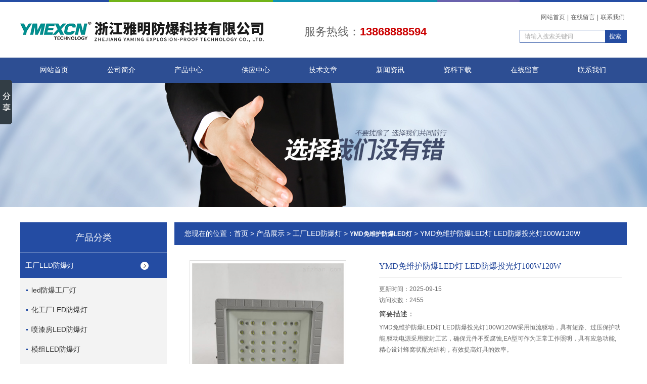

--- FILE ---
content_type: text/html; charset=utf-8
request_url: http://www.yamingex.com/Products-11878359.html
body_size: 10293
content:
<!DOCTYPE html PUBLIC "-//W3C//DTD XHTML 1.0 Transitional//EN" "http://www.w3.org/TR/xhtml1/DTD/xhtml1-transitional.dtd">
<html xmlns="http://www.w3.org/1999/xhtml">
<head>
<meta http-equiv="Content-Type" content="text/html; charset=utf-8" />
<TITLE>YMD免维护防爆LED灯 LED防爆投光灯100W120W-浙江雅明防爆科技有限公司</TITLE>
<META NAME="Keywords" CONTENT="YMD免维护防爆LED灯 LED防爆投光灯100W120W">
<META NAME="Description" CONTENT="浙江雅明防爆科技有限公司所提供的YMD免维护防爆LED灯 LED防爆投光灯100W120W质量可靠、规格齐全,浙江雅明防爆科技有限公司不仅具有专业的技术水平,更有良好的售后服务和优质的解决方案,欢迎您来电咨询此产品具体参数及价格等详细信息！">
<script src="/ajax/common.ashx" type="text/javascript"></script>
<script src="/ajax/NewPersonalStyle.Classes.SendMSG,NewPersonalStyle.ashx" type="text/javascript"></script>
<script src="/js/videoback.js" type="text/javascript"></script> 
<link rel="stylesheet" type="text/css" href="/skins/180706/css/swiper.min.css">
<link rel="stylesheet" href="/skins/180706/css/style.css">
<link rel="stylesheet" href="/skins/180706/css/comment.css">
<script src="/skins/180706/js/jquery-3.6.0.min.js"></script>
<script src="/skins/180706/js/swiper.min.js"></script>
<script type="application/ld+json">
{
"@context": "https://ziyuan.baidu.com/contexts/cambrian.jsonld",
"@id": "http://www.yamingex.com/Products-11878359.html",
"title": "YMD免维护防爆LED灯 LED防爆投光灯100W120W",
"pubDate": "2020-03-07T13:56:02",
"upDate": "2025-09-15T18:01:39"
    }</script>
<script type="text/javascript" src="/ajax/common.ashx"></script>
<script src="/ajax/NewPersonalStyle.Classes.SendMSG,NewPersonalStyle.ashx" type="text/javascript"></script>
<script type="text/javascript">
var viewNames = "";
var cookieArr = document.cookie.match(new RegExp("ViewNames" + "=[_0-9]*", "gi"));
if (cookieArr != null && cookieArr.length > 0) {
   var cookieVal = cookieArr[0].split("=");
    if (cookieVal[0] == "ViewNames") {
        viewNames = unescape(cookieVal[1]);
    }
}
if (viewNames == "") {
    var exp = new Date();
    exp.setTime(exp.getTime() + 7 * 24 * 60 * 60 * 1000);
    viewNames = new Date().valueOf() + "_" + Math.round(Math.random() * 1000 + 1000);
    document.cookie = "ViewNames" + "=" + escape(viewNames) + "; expires" + "=" + exp.toGMTString();
}
SendMSG.ToSaveViewLog("11878359", "ProductsInfo",viewNames, function() {});
</script>
<script language="javaScript" src="/js/JSChat.js"></script><script language="javaScript">function ChatBoxClickGXH() { DoChatBoxClickGXH('http://chat.afzhan.com',203392) }</script><script>!window.jQuery && document.write('<script src="https://public.mtnets.com/Plugins/jQuery/2.2.4/jquery-2.2.4.min.js">'+'</scr'+'ipt>');</script><script type="text/javascript" src="http://chat.afzhan.com/chat/KFCenterBox/180706"></script><script type="text/javascript" src="http://chat.afzhan.com/chat/KFLeftBox/180706"></script><script>
(function(){
var bp = document.createElement('script');
var curProtocol = window.location.protocol.split(':')[0];
if (curProtocol === 'https') {
bp.src = 'https://zz.bdstatic.com/linksubmit/push.js';
}
else {
bp.src = 'http://push.zhanzhang.baidu.com/push.js';
}
var s = document.getElementsByTagName("script")[0];
s.parentNode.insertBefore(bp, s);
})();
</script>
</head>
<body>
<div id="top">
<div class="top1">
    <div class="t_content">
      <img src="/skins/180706/images/top_bg.jpg">
    </div>
  </div>
  <div class="top2">
    <img src="/skins/180706/images/logo.png" class="f_l logo" alt="浙江雅明防爆科技有限公司">
    <div  class="top2tel">服务热线：<b>13868888594</b></div>
    <div class="f_r t_font font">
      <p><a href="/">网站首页</a>|<a href="/order.html" rel="nofollow">在线留言</a>|<a href="/contact.html" rel="nofollow">联系我们</a></p>
      <div class="search1">
               <form name="form1" method="post" action="/products.html" onSubmit="return checkform(form1)">
                 <input type="text" class="text" name="keyword" value="请输入搜索关键词" onfocus="this.value=''" onblur="if(!value)">
                 <input type="submit" class="submit" value="搜索">
               </form>
          </div>
    </div>
  </div>
  <!-- top end -->
<div class="navbox">
  <div class="nav">
    <ul class="clearfix">
      <li><a class="selected blue" href="/">网站首页</a></li>
      <li class="drop-menu-effect"><a href="/aboutus.html" class="blue" rel="nofollow">公司简介</a></li> 
      <li class="drop-menu-effect"><a href="/products.html" class="blue">产品中心</a></li>
      <li class="drop-menu-effect"><a href="/supply/" class="blue">供应中心</a></li>
       <li class="drop-menu-effect"><a href="/article.html" class="blue">技术文章</a></li>
      <li class="drop-menu-effect"><a href="/news.html" class="blue">新闻资讯</a></li>
      <li class="drop-menu-effect"><a href="/down.html" class="blue" >资料下载</a> </li>
      <li class="drop-menu-effect"><a href="/order.html" class="blue" rel="nofollow">在线留言</a></li>
      <li class="drop-menu-effect"><a href="/contact.html" class="blue" rel="nofollow">联系我们</a></li>
    </ul>
  </div>
</div>
</div>
<div class="ny_banner"></div>
<script src="http://www.afzhan.com/mystat.aspx?u=ledex"></script>
<div class="cont clear clearfix">
  <div id="ny_left" >
  	<div class="head_ny">
          <div class="title_b">
				<div class="a">产品分类</div>
			</div>
            </div>
           <div class="lnav">
			<ul id="pro_nav_lb" class="pro_nav">
    
	   <li id="nynavID"><a href="/ParentList-534772.html" onMouseOver="showsubmenu('工厂LED防爆灯')">工厂LED防爆灯</a>
       <div id="submenu_工厂LED防爆灯" style="display:none" class="h">  
		   <ul class="two_profl ml_xl">
		   
		     <li><a href="/SonList-534773.html">led防爆工厂灯</a></li> 
		     
		     <li><a href="/SonList-534774.html">化工厂LED防爆灯</a></li> 
		     
		     <li><a href="/SonList-534776.html">喷漆房LED防爆灯</a></li> 
		     
		     <li><a href="/SonList-534780.html">模组LED防爆灯</a></li> 
		     
		     <li><a href="/SonList-534787.html">BFC8183LED防爆灯</a></li> 
		     
		     <li><a href="/SonList-534779.html">CCD97免维护防爆LED灯</a></li> 
		     
		     <li><a href="/SonList-534785.html">KHD110免维护防爆LED灯</a></li> 
		     
		     <li><a href="/SonList-534778.html">YMD免维护防爆LED灯</a></li> 
		     
		     <li><a href="/SonList-534777.html">BAD85防爆LED灯</a></li> 
		     
		     <li><a href="/SonList-735503.html">NFC9189三防平台灯</a></li> 
		     		  
			 </ul>	
             </div>	   
		   </li> 
		     
         <li><a href="/products.html">查看更多</a></li>
	</ul>
<script language="javascript" type="text/javascript">
try {
    document.getElementById("nynavID" + nynav).className = "dd_hover";
}
catch (e) {}
</script>
  </div>
            <div id="clear"></div>
            <div class="head_ny">
          <div class="title_b">
				<div class="a">相关文章</div>
			</div>
            </div>
             <ul id="ny_newslb_box1" class="ny_xgwz" >
                    
		           <li><a href="/Article-629080.html">防腐防爆全塑荧光灯：为危险作业场所点亮“安全之光”！</a></li>
              
		           <li><a href="/Article-625767.html">防爆防腐全塑荧光灯的隔爆增安结构与人员作业安全双重保障</a></li>
              
		           <li><a href="/Article-620553.html">防爆灭蚊灯让灭蚊过程无后顾之忧</a></li>
              
		           <li><a href="/Article-618809.html">制药厂防爆灭蚊灯用哪种安全</a></li>
              
		           <li><a href="/Article-614805.html">防爆标志灯24V与220V哪种更安全</a></li>
              
     <div id="clear"></div>
 </div>
  <div id="ny_right">
     <div id="ny_biaoti"><span>您现在的位置：<a href="/">首页</a> > <a href="/products.html">产品展示</a> > <a href="/ParentList-534772.html">工厂LED防爆灯</a> > <a href="/SonList-534778.html"><strong>YMD免维护防爆LED灯</strong></a> > YMD免维护防爆LED灯 LED防爆投光灯100W120W
            
              </span></div>
     <div class="about">
         <div class="inside_rnewscon">
      <div id="pro_detail_box01"><!--产品图片和基本资料-->
   <div id="pro_detail_text"><!--产品基本信息-->
   <h1>YMD免维护防爆LED灯 LED防爆投光灯100W120W</h1>
	 <div class="pro_ms">
     <p>更新时间：2025-09-15</p>
	 <p>访问次数：2455 </p>
	 <h2 class="bt">简要描述：</h2>
	    <p>YMD免维护防爆LED灯 LED防爆投光灯100W120W采用恒流驱动，具有短路、过压保护功能,驱动电源采用胶封工艺，确保元件不受腐蚀,EA型可作为正常工作照明，具有应急功能,精心设计蜂窝状配光结构，有效提高灯具的效率。</p>
	 </div>
      <div id="pro_an">
			  <a href="/order.html" id="pro_an01">在线咨询</a>
               <a onClick="AddFavorite(window.location,document.title)" href="javascript:void(0)" id="pro_an02">点击收藏</a>		
	  </div>
   </div><!--产品基本信息-->
 <div id="rlt">
        <div class="jqzoom">
        <a class="proimg">
		<img id=bigImg  src="http://img76.afzhan.com/gxhpic_1a455697fb/41d711f7cd1868fb4ec6ffb905734b988986506e738691697bc048ac2d6a398b21ebfbbe349d514a.jpg" jqimg="http://img76.afzhan.com/gxhpic_1a455697fb/41d711f7cd1868fb4ec6ffb905734b988986506e738691697bc048ac2d6a398b21ebfbbe349d514a.jpg">
        </a>
	</div>
	<div id="spec">
		<div id="specList">
			<ul class="listImg">
                          <li>
                             <div class="proimg_xt"><a class="xtimg"><img src="http://img76.afzhan.com/gxhpic_1a455697fb/41d711f7cd1868fb4ec6ffb905734b988986506e738691697bc048ac2d6a398b21ebfbbe349d514a.jpg"/></a></div>
                          </li>
          </ul>
		</div>
	</div>
      </div>
</div> <!--产品图片和基本资料 END--> 
<div id="ny_pro_box02" style="padding-top:10px;"><!--商品介绍、详细参数、售后服务--> 
<div id="con"><!--TAB切换 BOX-->
		<ul id="tags"><!--TAB 标题切换-->
			  <li  class="selectTag"><A onmouseover="selectTag('tagContent0',this)" href="javascript:void(0)" onFocus="this.blur()">详细介绍</A> </LI>
		   </ul><!--TAB 标题切换 END-->
		   <div id="tagContent"><!--内容-->
			<div class="tagContent selectTag" id="tagContent0"><!--商品介绍-->	
			<link type="text/css" rel="stylesheet" href="/css/property.css">
<script>
	window.onload=function(){  
		changeTableHeight();  
	}  
	window.onresize=function(){ 
		changeTableHeight();  
	}  
	function changeTableHeight(){ 
		$(".proshowParameter table th").each(function (i,o){
	    var $this=$(o), 
	    height=$this.next().height();
	    $(this).css("height",height);
			var obj = $(o);
			var val = obj.text();
			if(val == '' || val == null || val == undefined){
				$(this).addClass('none');
			}else{
				$(this).removeClass('none');
			}
		});
		$(".proshowParameter table td").each(function (i,o){
			var obj = $(o);
			var val = obj.text();
			if(val == '' || val == null || val == undefined){
				$(this).addClass('none');
			}else{
				$(this).removeClass('none');
			}
		});
	}
</script>
                <section class="proshowParameter">
                	
                    <table style=" margin-bottom:20px;">
                        <tbody>
                            
                                <tr><th>品牌</th><td>雅明防爆</td> <th></th><td></td></tr>
                            
                        </tbody>
                    </table>
                </section>  <p style="margin-left:0.0000pt"><strong>YMD免维护防爆LED灯 LED防爆投光灯100W120W</strong></p><p><span style="font-size:12pt"><span style="color:#000000"><span style="font-family:tahoma">发光效率高:白炽灯光效为7-14lm/w，荧光灯50-80lm/w，高压钠灯80-120lm/w，大部分的耗电变成热能损耗。LED光效可达到90-120lm/w，而且其光的单色性好，光谱窄，色温可选定，显色性好。</span></span></span><br /><span style="font-size:12pt"><span style="color:#000000"><span style="font-family:tahoma">使用寿命长:普通光源采用电子光场辐射发光，灯丝发光易烧，热沉积，光率减等缺点。而加油站150W防爆照明灯采用LED光源体积小，重量轻，环氧树脂封装，可以承受高强度机械冲击和震动，不易破碎，理论寿命可以长达10万小时，可以大大降低灯具的维护费用，避免频换灯具。</span></span></span><br /><span style="font-size:12pt"><span style="color:#000000"><span style="font-family:tahoma">安全可靠性强:冷光源，无热辐射，能控制光型以及发光角度，光色柔和，无眩光，不含汞，钠元素灯可能危害健康的物质，内置微处理系统，可以有效控制发光强度，调整发光方式。</span></span></span><br /><span style="font-size:12pt"><span style="color:#000000"><span style="font-family:tahoma">有利于环保:LED为全固体发光体，耐震，耐冲击不易破碎，废弃物可回收，没有污染。</span></span></span><br /><span style="font-size:12pt"><span style="color:#000000"><span style="font-family:tahoma">耗电量少:LED单颗功率1-3w，采用直流驱动，单管驱动电压3-35v，电流0.35-1A，反应速度快递，可高频操作，同样照明效果的情况下，耗电量是白炽灯泡的1/8，荧光灯的1/2。</span></span></span><br /><span style="font-size:12pt"><span style="color:#000000"><span style="font-family:tahoma">使用成本低:LED光源比传统光源价格稍高，但是使用一年时间的节能可收回光源的投资，LED属于免维护光源，可以节能以后几年的维修费用，大大降低了使用成本</span></span></span></p><p style="margin-left:0.0000pt; margin-right:0.0000pt"><span style="font-size:10.5pt"><span style="color:#444444"><span style="font-family:微软雅黑">　　驱动系统特点</span></span></span></p><p style="margin-left:0.0000pt; margin-right:0.0000pt"><span style="font-size:10.5pt"><span style="color:#444444"><span style="font-family:微软雅黑">　　采用恒流驱动，具有短路、过压保护功能</span></span></span></p><p style="margin-left:0.0000pt; margin-right:0.0000pt"><span style="font-size:10.5pt"><span style="color:#444444"><span style="font-family:微软雅黑">　　EA型可作为正常工作照明，具有应急功能；EB型单纯作为应急照明，平时处于关闭状态。A、B型在主断电时均可立即启动应急照明，也可用于外接开关控制在主电停电期间采用高硼硅化玻璃，可耐受高温能量的冲击,防爆高效节能LED灯具有使用寿命长，安全性能好，亮度高，功耗小，工作温度低，使用电压宽，免维护等特点，*可以代替传统防爆灯的照明光源，</span></span></span><strong><span style="font-size:10.5pt"><span style="color:#000000"><span style="font-family:微软雅黑">LED防爆灯</span></span></span></strong><span style="font-size:10.5pt"><span style="color:#444444"><span style="font-family:微软雅黑">是一种新型照明灯具，可广泛使用于石油、化工、工厂、煤矿、隧道等易燃医爆气体环境中的安全照明,采用表面贴装技术，大幅度提高导热性能,20WLED灯照明亮度相当于150-200W的白炽灯,额定功率:20~100W,采用侧腔开盖的链接方式，方便用户接线与维修，多种安装方式可供用户选择。随时启动</span></span></span></p><p style="margin-left:0.0000pt; margin-right:0.0000pt">&nbsp;</p><p style="margin-left:0.0000pt; margin-right:0.0000pt"><span style="font-size:10.5pt"><span style="color:#444444"><span style="font-family:微软雅黑">　　具有优良的电磁兼容性，不会对其他电器、输电网络造成任何干扰，电源自身具有优良的抗电磁力</span></span></span></p><p style="margin-left:0.0000pt; margin-right:0.0000pt"><span style="font-size:10.5pt"><span style="color:#444444"><span style="font-family:微软雅黑">　　具有宽电压兼容特性，容差20%电压波动</span></span></span></p><p style="margin-left:0.0000pt; margin-right:0.0000pt"><span style="font-size:10.5pt"><span style="color:#444444"><span style="font-family:微软雅黑">　</span></span></span><strong>YMD免维护防爆LED灯 LED防爆投光灯100W120W</strong></p><p style="margin-left:0.0000pt; margin-right:0.0000pt"><span style="font-size:10.5pt"><span style="color:#444444"><span style="font-family:微软雅黑">　　固态免维护防爆防腐LED灯</span></span></span></p><p style="margin-left:0.0000pt; margin-right:0.0000pt"><span style="font-size:10.5pt"><span style="color:#444444"><span style="font-family:微软雅黑">　　驱动电源采用胶封工艺，确保元件不,,受腐蚀</span></span></span></p><p style="margin-left:0.0000pt; margin-right:0.0000pt"><span style="font-size:10.5pt"><span style="color:#444444"><span style="font-family:微软雅黑">　　适用范围:</span></span></span></p><p style="margin-left:0.0000pt; margin-right:0.0000pt"><span style="font-size:10.5pt"><span style="color:#444444"><span style="font-family:微软雅黑">　　1、广泛应用于石油开采、炼油、化工、等危险环境及海洋石油平台、油轮等场所作普通照明和作业照明之用；</span></span></span></p><p style="margin-left:0.0000pt; margin-right:0.0000pt"><span style="font-size:10.5pt"><span style="color:#444444"><span style="font-family:微软雅黑">　　2、适用于节能改造项目及检修更换困难的场所；</span></span></span></p><p style="margin-left:0.0000pt; margin-right:0.0000pt"><span style="font-size:10.5pt"><span style="color:#444444"><span style="font-family:微软雅黑">　　公司坚持以&ldquo;科学管理，*&rdquo;的方针，为客户提供满意的产品和优良的服务，致力立足于经济化的战略发展视野，将产品营销网络推向世界,如需应急请注明（同时说明应急时间，例如:30分钟、60分钟、90分钟）。</span></span></span></p><p style="margin-left:0.0000pt; margin-right:0.0000pt"><span style="font-size:10.5pt"><span style="color:#444444"><span style="font-family:微软雅黑">　　3、适用于防护等级要求较高、潮湿的场所；</span></span></span></p><p style="margin-left:0.0000pt; margin-right:0.0000pt"><span style="font-size:10.5pt"><span style="color:#444444"><span style="font-family:微软雅黑">　　防腐等级:WF2,采用IIC级防爆结构，及IP66防护等级，具备优异的防爆防护性能,采用恒流驱动，具有短路、过压保护功能,具有优良的电磁兼容性，不会对其他电器、输电网络造成任何干扰，电源自身具有优良的抗电磁力,</span></span></span><strong><span style="font-size:10.5pt"><span style="color:#000000"><span style="font-family:微软雅黑">LED防爆灯</span></span></span></strong><span style="font-size:10.5pt"><span style="color:#444444"><span style="font-family:微软雅黑">每天24小时不间断工作，无须维护*解决了频繁更换灯泡存在的安全隐患，同时由于LED光源工作温度低，使其安全性能大大提高。</span></span></span></p><p style="margin-left:0.0000pt; margin-right:0.0000pt"><span style="font-size:10.5pt"><span style="color:#444444"><span style="font-family:微软雅黑">　　根据现场照明需要说明产品功率，安装方式,如需配接线盒请注明,适用于爆炸性气体环境的1区、2区场所,防爆灯具供应商&mdash;&mdash;</span></span></span><span style="font-size:10.5pt"><span style="color:#444444"><span style="font-family:微软雅黑">浙江雅明</span></span></span><span style="font-size:10.5pt"><span style="color:#444444"><span style="font-family:微软雅黑">防爆</span></span></span><span style="font-size:10.5pt"><span style="color:#444444"><span style="font-family:微软雅黑">科技</span></span></span><span style="font-size:10.5pt"><span style="color:#444444"><span style="font-family:微软雅黑">有限公司座落于中国防爆电器生产基地浙江，公司主营产品:隔爆型</span></span></span><span style="font-size:10.5pt"><span style="color:#444444"><span style="font-family:微软雅黑">LED</span></span></span><span style="font-size:10.5pt"><span style="color:#444444"><span style="font-family:微软雅黑">防爆灯_</span></span></span><span style="font-size:10.5pt"><span style="color:#444444"><span style="font-family:微软雅黑">LED</span></span></span><span style="font-size:10.5pt"><span style="color:#444444"><span style="font-family:微软雅黑">防爆泛光灯_</span></span></span><span style="font-size:10.5pt"><span style="color:#444444"><span style="font-family:微软雅黑">LED</span></span></span><span style="font-size:10.5pt"><span style="color:#444444"><span style="font-family:微软雅黑">防爆投光灯_</span></span></span><span style="font-size:10.5pt"><span style="color:#444444"><span style="font-family:微软雅黑">LED</span></span></span><span style="font-size:10.5pt"><span style="color:#444444"><span style="font-family:微软雅黑">防爆马路灯_防爆</span></span></span><span style="font-size:10.5pt"><span style="color:#444444"><span style="font-family:微软雅黑">洁净</span></span></span><span style="font-size:10.5pt"><span style="color:#444444"><span style="font-family:微软雅黑">荧光灯_防爆防腐</span></span></span><span style="font-size:10.5pt"><span style="color:#444444"><span style="font-family:微软雅黑">全塑荧光</span></span></span><span style="font-size:10.5pt"><span style="color:#444444"><span style="font-family:微软雅黑">灯_防水防尘</span></span></span><span style="font-size:10.5pt"><span style="color:#444444"><span style="font-family:微软雅黑">防腐</span></span></span><span style="font-size:10.5pt"><span style="color:#444444"><span style="font-family:微软雅黑">灯_防爆</span></span></span><span style="font-size:10.5pt"><span style="color:#444444"><span style="font-family:微软雅黑">LED视孔灯</span></span></span><span style="font-size:10.5pt"><span style="color:#444444"><span style="font-family:微软雅黑">_防爆</span></span></span><span style="font-size:10.5pt"><span style="color:#444444"><span style="font-family:微软雅黑">标志灯</span></span></span><span style="font-size:10.5pt"><span style="color:#444444"><span style="font-family:微软雅黑">_防爆</span></span></span><span style="font-size:10.5pt"><span style="color:#444444"><span style="font-family:微软雅黑">应急灯</span></span></span><span style="font-size:10.5pt"><span style="color:#444444"><span style="font-family:微软雅黑">_防爆</span></span></span><span style="font-size:10.5pt"><span style="color:#444444"><span style="font-family:微软雅黑">声光报警器</span></span></span><span style="font-size:10.5pt"><span style="color:#444444"><span style="font-family:微软雅黑">_防爆</span></span></span><span style="font-size:10.5pt"><span style="color:#444444"><span style="font-family:微软雅黑">灯具，防爆电器，防爆配电箱，防爆控制箱，防爆断路器，防爆操作柱，防爆开关，防爆按钮</span></span></span><span style="font-size:10.5pt"><span style="color:#444444"><span style="font-family:微软雅黑">等厂用防爆、矿用防爆、移动照明、三防类灯具及高低压电器等100多个系列，1000多个品种规格的产品。</span></span></span></p><p style="margin-left:0.0000pt; margin-right:0.0000pt"><span style="font-size:10.5pt"><span style="color:#444444"><span style="font-family:微软雅黑">　　4、适用于爆炸性气体环境的1区、2区场所；</span></span></span></p><p style="margin-left:0.0000pt; margin-right:0.0000pt"><span style="font-size:10.5pt"><span style="color:#444444"><span style="font-family:微软雅黑">　　多种安装方式可供用户选择,适用于节能改造项目及检修更换困难的场所。</span></span></span></p><p style="margin-left:0.0000pt; margin-right:0.0000pt"><span style="font-size:10.5pt"><span style="color:#444444"><span style="font-family:微软雅黑">　　采用恒流驱动，具有短路、过压保护功能,驱动电源采用胶封工艺，确保元件不受腐蚀,EA型可作为正常工作照明，具有应急功能,精心设计蜂窝状配光结构，有效提高灯具的效率。</span></span></span></p><p style="margin-left:0.0000pt; margin-right:0.0000pt"><span style="font-size:10.5pt"><span style="color:#444444"><span style="font-family:微软雅黑">　　具有优良的电磁兼容性，不会对其他电器、输电网络造成任何干扰，电源自身具有优良的抗电磁力,广泛应用于石油开采、炼油、化工、等危险环境及海洋石油平台、油轮等场所作普通照明和作业照明之用。</span></span></span></p><p style="margin-left:0.0000pt"><span style="font-family:arial; font-size:13.5pt">。</span></p><p style="margin-left:0.0000pt; margin-right:0.0000pt"><img alt="" src="https://img75.afzhan.com/gxhpic_1a455697fb/bb33f2c9b6dc3b8561fe1829ac1dd3bc793be0170e0941870c6fd66619f2f092a64413e232627f74.jpg" style="height:750px; width:750px" /><img alt="" src="https://img75.afzhan.com/gxhpic_1a455697fb/bb33f2c9b6dc3b8561fe1829ac1dd3bccbd71dffd71bed15da796a503606e107903d9eb80538f356.jpg" style="height:752px; width:752px" /></p><p><img alt="" src="https://img75.afzhan.com/gxhpic_1a455697fb/bb33f2c9b6dc3b8561fe1829ac1dd3bc0e8561380a6a46c1c3fa552d768a2c40a6222e21c6165248.jpg" style="height:800px; width:800px" /></p><p style="margin-left:0.0000pt; margin-right:0.0000pt"><span style="font-size:10.5pt"><span style="color:#444444"><span style="font-family:微软雅黑"><img alt="" src="https://img73.afzhan.com/gxhpic_1a455697fb/bb33f2c9b6dc3b8561fe1829ac1dd3bc12e3ecac59521f720272513521771d8fd0f375132f7c3221.jpg" style="height:800px; width:800px" /></span></span></span></p><p>&nbsp;</p>
			 </div><!--商品介绍 END-->
	<div id="nr_textbox">
			  <link rel="stylesheet" type="text/css" href="/css/MessageBoard_style.css">
<script language="javascript" src="/skins/Scripts/order.js?v=20210318" type="text/javascript"></script>
<a name="order" id="order"></a>
<div class="ly_msg" id="ly_msg">
<form method="post" name="form2" id="form2">
	<h3>留言框  </h3>
	<ul>
		<li>
			<h4 class="xh">产品：</h4>
			<div class="msg_ipt1"><input class="textborder" size="30" name="Product" id="Product" value="YMD免维护防爆LED灯 LED防爆投光灯100W120W"  placeholder="请输入产品名称" /></div>
		</li>
		<li>
			<h4>您的单位：</h4>
			<div class="msg_ipt12"><input class="textborder" size="42" name="department" id="department"  placeholder="请输入您的单位名称" /></div>
		</li>
		<li>
			<h4 class="xh">您的姓名：</h4>
			<div class="msg_ipt1"><input class="textborder" size="16" name="yourname" id="yourname"  placeholder="请输入您的姓名"/></div>
		</li>
		<li>
			<h4 class="xh">联系电话：</h4>
			<div class="msg_ipt1"><input class="textborder" size="30" name="phone" id="phone"  placeholder="请输入您的联系电话"/></div>
		</li>
		<li>
			<h4>常用邮箱：</h4>
			<div class="msg_ipt12"><input class="textborder" size="30" name="email" id="email" placeholder="请输入您的常用邮箱"/></div>
		</li>
        <li>
			<h4>省份：</h4>
			<div class="msg_ipt12"><select id="selPvc" class="msg_option">
							<option value="0" selected="selected">请选择您所在的省份</option>
			 <option value="1">安徽</option> <option value="2">北京</option> <option value="3">福建</option> <option value="4">甘肃</option> <option value="5">广东</option> <option value="6">广西</option> <option value="7">贵州</option> <option value="8">海南</option> <option value="9">河北</option> <option value="10">河南</option> <option value="11">黑龙江</option> <option value="12">湖北</option> <option value="13">湖南</option> <option value="14">吉林</option> <option value="15">江苏</option> <option value="16">江西</option> <option value="17">辽宁</option> <option value="18">内蒙古</option> <option value="19">宁夏</option> <option value="20">青海</option> <option value="21">山东</option> <option value="22">山西</option> <option value="23">陕西</option> <option value="24">上海</option> <option value="25">四川</option> <option value="26">天津</option> <option value="27">新疆</option> <option value="28">西藏</option> <option value="29">云南</option> <option value="30">浙江</option> <option value="31">重庆</option> <option value="32">香港</option> <option value="33">澳门</option> <option value="34">中国台湾</option> <option value="35">国外</option>	
                             </select></div>
		</li>
		<li>
			<h4>详细地址：</h4>
			<div class="msg_ipt12"><input class="textborder" size="50" name="addr" id="addr" placeholder="请输入您的详细地址"/></div>
		</li>
		
        <li>
			<h4>补充说明：</h4>
			<div class="msg_ipt12 msg_ipt0"><textarea class="areatext" style="width:100%;" name="message" rows="8" cols="65" id="message"  placeholder="请输入您的任何要求、意见或建议"></textarea></div>
		</li>
		<li>
			<h4 class="xh">验证码：</h4>
			<div class="msg_ipt2">
            	<div class="c_yzm">
                    <input class="textborder" size="4" name="Vnum" id="Vnum"/>
                    <a href="javascript:void(0);" class="yzm_img"><img src="/Image.aspx" title="点击刷新验证码" onclick="this.src='/image.aspx?'+ Math.random();"  width="90" height="34" /></a>
                </div>
                <span>请输入计算结果（填写阿拉伯数字），如：三加四=7</span>
            </div>
		</li>
		<li>
			<h4></h4>
			<div class="msg_btn"><input type="button" onclick="return Validate();" value="提 交" name="ok"  class="msg_btn1"/><input type="reset" value="重 填" name="no" /></div>
		</li>
	</ul>	
    <input name="PvcKey" id="PvcHid" type="hidden" value="" />
</form>
</div>

                <div id="clear"	></div>	
			 </div>		
		   </div>
	  </div><!--TAB 内容 end-->
</div><!--商品介绍、详细参数、售后服务 END--> 
    <div class="dcont"></div>
    <div id="news_sx">
        <li class="sx_left">上一篇：<a href="/Products-11878356.html">YMD-A1-仓库车间70W80W100W免维护防爆LED灯</a><br />下一篇：<a href="/Products-11878363.html">雅明防爆YMD-A3-300W免维护防爆LED灯</a></li>
        <li class="sx_right"><a href="/products.html">返回</a></li>
      </div>
    </div>
     </div> 
  </div>
</div>
<div id="clear"></div>
 <div id="foot">
<div class="foot">
   <div class="fnav">
      <a href="/" class="first">首页</a>
      <a href="/aboutus.html" rel="nofollow">公司简介</a>
      <a href="/products.html">产品中心</a>
      <a href="/supply/">供应中心</a>
      <a href="/article.html">技术文章</a>
      <a href="/news.html">新闻资讯</a>
      <a href="/order.html" rel="nofollow">在线留言</a>
      <a href="/contact.html" class="line_no" rel="nofollow">联系我们</a>
   </div>
</div>
   <div class="fbottom">
    <!--  <p>浙江雅明防爆科技有限公司专业提供：<strong><a href="/">免维护LED防爆灯,防爆灭蚊灯,防爆洁净荧光灯,LED防爆视孔灯,防爆配电箱,防爆照明动力配电箱,防爆控制箱,防爆接线箱,防爆操作柱，防爆检修电源箱</a></strong></p> -->
      <p>地址：柳市镇象阳工业区&nbsp;&nbsp;&nbsp;电话：0577-62722100&nbsp;&nbsp;&nbsp;技术支持：<A href="http://www.afzhan.com" target="_blank" rel="nofollow">智慧城市网</A>&nbsp;&nbsp;&nbsp;<A href="http://www.afzhan.com/login" target="_blank" rel="nofollow">管理登陆</A>&nbsp;&nbsp;&nbsp;备案号：<a href="http://beian.miit.gov.cn/" target="_blank" rel="nofollow">浙ICP备19000538号-3</a>&nbsp;&nbsp;&nbsp;<a href="/sitemap.xml" target="_blank">GoogleSitemap</a></p>
      <p>浙江雅明防爆科技有限公司 版权所有&copy;  2026</p>
   </div>
</div>
<!--在线QQ-->
<div id="gxhxwtmobile" style="display:none;">13868888594</div>
<div class="qq_ser" id="kfFloatqq" style="display:none;">
	<!--联系人-->
	<div class="ser_tit1">
		客户至上 用心服务<a onclick="javascript:turnoff('kfFloatqq')"></a>
	</div>
	<div class="lxr_list">
		<ul>
			<li><h3>联系电话</h3></li>
            	 <li><p>13868888594</p></li> 
			 <li><p>0577-62722100</p></li> 
		</ul>
	</div>
	<!--在线客服-->
	<div class="ser_tit2">在线客服</div>
	<div class="qq_list">
		<ul>
			<li><a target="_blank" href="tencent://message/?uin=1686363322&Site=www.yamingex.com&Menu=yes" rel="nofollow"><img src="/skins/180706/images/qq02_img.png"></a></li>
		</ul>
	</div>
	<img src="/skins/180706/images/evm.jpg" width="120">
</div>
<script type="text/javascript" src="/skins/180706/js/pt_js.js"></script>
<script type="text/javascript" src="/skins/180706/js/qq.js"></script>
<script>window._bd_share_config= { "common": { "bdSnsKey":{},"bdText":"","bdMini":"2","bdMiniList":false,"bdPic":"","bdStyle":"0","bdSize":"16"},"slide": { "type":"slide","bdImg":"5","bdPos":"left","bdTop":"100"},"image": { "viewList":["weixin","qzone","tsina","tqq","renren"],"viewText":"分享到：","viewSize":"24"},"selectShare": { "bdContainerClass":null,"bdSelectMiniList":["weixin","qzone","tsina","tqq","renren"]}};
with(document)0[(getElementsByTagName('head')[0]||body).appendChild(createElement('script')).src='http://bdimg.share.baidu.com/static/api/js/share.js?v=89860593.js?cdnversion='+~(-new Date()/36e5)];</script>

 <script type='text/javascript' src='/js/VideoIfrmeReload.js?v=001'></script>
  
</html></body>